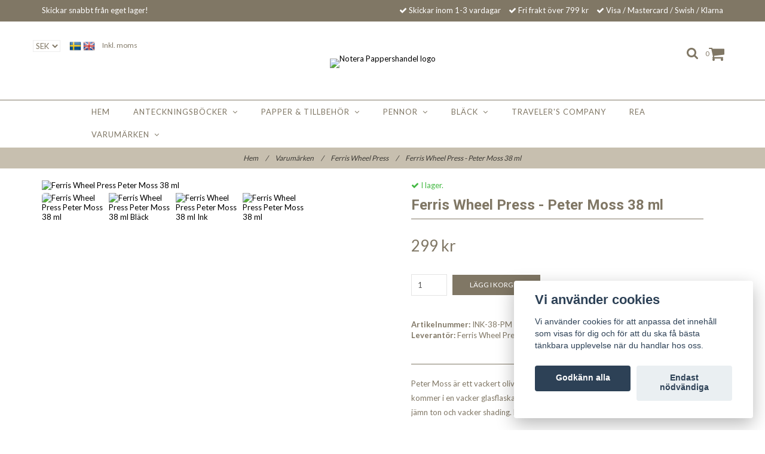

--- FILE ---
content_type: text/html; charset=utf-8
request_url: https://noterapapper.se/varumarken/ferris-wheel-press/ferris-wheel-press-peter-moss-38-ml
body_size: 16774
content:
<!DOCTYPE html>
<html lang="sv">
<head>
<link rel="alternate" href="https://noterapapper.se/varumarken/ferris-wheel-press/ferris-wheel-press-peter-moss-38-ml" hreflang="sv" />
<link rel="alternate" href="https://noterapapper.se/en/varumarken/ferris-wheel-press/ferris-wheel-press-peter-moss-38-ml" hreflang="en" />
<meta property="ix:host" content="cdn.quickbutik.com/images"><meta http-equiv="Content-Type" content="text/html; charset=utf-8">
<title>Ferris Wheel Press - Peter Moss 38 ml - Notera Pappershandel</title>
<meta name="author" content="Quickbutik">
<meta name="description" content="Peter Moss är ett vackert olivgrönt bläck från Ferris Wheel Press. Dessa bläck kommer i en vacker glasflaska med mässingskork. Bläcket har djupa och rika färger">
<link rel="icon" type="image/png" href="https://cdn.quickbutik.com/images/52251G/templates/charme/assets/favicon.png?s=22174&auto=format">
<link rel="canonical" href="https://noterapapper.se/varumarken/ferris-wheel-press/ferris-wheel-press-peter-moss-38-ml">
<meta property="og:description" content="">
<meta property="og:title" content="Ferris Wheel Press - Peter Moss 38 ml - Notera Pappershandel">
<meta property="og:url" content="https://noterapapper.se/varumarken/ferris-wheel-press/ferris-wheel-press-peter-moss-38-ml">
<meta property="og:site_name" content="Notera Pappershandel">
<meta property="og:type" content="website">
<meta property="og:image" content="https://cdn.quickbutik.com/images/52251G/products/63f735058fa99.jpeg">
<meta property="twitter:card" content="summary">
<meta property="twitter:title" content="Notera Pappershandel">
<meta property="twitter:description" content="Peter Moss är ett vackert olivgrönt bläck från Ferris Wheel Press. Dessa bläck kommer i en vacker glasflaska med mässingskork. Bläcket har djupa och rika färger">
<meta property="twitter:image" content="https://cdn.quickbutik.com/images/52251G/products/63f735058fa99.jpeg">
<meta name="viewport" content="width=device-width, initial-scale=1, maximum-scale=1">
<link href="//maxcdn.bootstrapcdn.com/font-awesome/4.6.3/css/font-awesome.min.css" rel="stylesheet" type="text/css">
<link href="//fonts.googleapis.com/css?family=Lato:400,700%7CRoboto:400,700" rel="stylesheet" type="text/css"  media="all" /><link href="https://storage.quickbutik.com/stores/52251G/templates/charme/css/assets.css?22174" rel="stylesheet">
<link href="https://storage.quickbutik.com/stores/52251G/templates/charme/css/styles.css?22174" rel="stylesheet">
<style>.wow{visibility:hidden}</style>
	<meta name="google-site-verification" content="55sZw6y_XE-TDbZxUMjkI6rbbG-BrAkF_AKAAw8ciwI" />

<!-- TrustBox script -->
<script type="text/javascript" src="//widget.trustpilot.com/bootstrap/v5/tp.widget.bootstrap.min.js" async></script>
<!-- End TrustBox script -->
<script type="text/javascript" defer>document.addEventListener('DOMContentLoaded', () => {
    document.body.setAttribute('data-qb-page', 'product');
});</script><script src="/assets/shopassets/cookieconsent/cookieconsent.js?v=230"></script>
<style>
    html.force--consent,
    html.force--consent body{
        height: auto!important;
        width: 100vw!important;
    }
</style>

    <script type="text/javascript">
    var qb_cookieconsent = initCookieConsent();
    var qb_cookieconsent_blocks = [{"title":"Vi anv\u00e4nder cookies","description":"Vi anv\u00e4nder cookies f\u00f6r att anpassa det inneh\u00e5ll som visas f\u00f6r dig och f\u00f6r att du ska f\u00e5 b\u00e4sta t\u00e4nkbara upplevelse n\u00e4r du handlar hos oss."},{"title":"N\u00f6dv\u00e4ndiga cookies *","description":"Dessa cookies \u00e4r n\u00f6dv\u00e4ndiga f\u00f6r att butiken ska fungera korrekt och g\u00e5r inte att st\u00e4nga av utan att beh\u00f6va l\u00e4mna denna webbplats. De anv\u00e4nds f\u00f6r att funktionalitet som t.ex. varukorg, skapa ett konto och annat ska fungera korrekt.","toggle":{"value":"basic","enabled":true,"readonly":true}},{"title":"Statistik och prestanda","description":"Dessa cookies g\u00f6r att vi kan r\u00e4kna bes\u00f6k och trafik och d\u00e4rmed ta reda p\u00e5 saker som vilka sidor som \u00e4r mest popul\u00e4ra och hur bes\u00f6karna r\u00f6r sig p\u00e5 v\u00e5r webbplats. All information som samlas in genom dessa cookies \u00e4r sammanst\u00e4lld, vilket inneb\u00e4r att den \u00e4r anonym. Om du inte till\u00e5ter dessa cookies kan vi inte ge dig en lika skr\u00e4ddarsydd upplevelse.","toggle":{"value":"analytics","enabled":false,"readonly":false},"cookie_table":[{"col1":"_ga","col2":"google.com","col3":"2 years","col4":"Google Analytics"},{"col1":"_gat","col2":"google.com","col3":"1 minute","col4":"Google Analytics"},{"col1":"_gid","col2":"google.com","col3":"1 day","col4":"Google Analytics"}]},{"title":"Marknadsf\u00f6ring","description":"Dessa cookies st\u00e4lls in via v\u00e5r webbplats av v\u00e5ra annonseringspartner f\u00f6r att skapa en profil f\u00f6r dina intressen och visa relevanta annonser p\u00e5 andra webbplatser. De lagrar inte direkt personlig information men kan identifiera din webbl\u00e4sare och internetenhet. Om du inte till\u00e5ter dessa cookies kommer du att uppleva mindre riktad reklam.","toggle":{"value":"marketing","enabled":false,"readonly":false}}];
</script>
    <!-- Google Analytics 4 -->
    <script async src="https://www.googletagmanager.com/gtag/js?id=G-3S0JD80FDC"></script>
    <script>
        window.dataLayer = window.dataLayer || [];
        function gtag(){dataLayer.push(arguments);}

        gtag('consent', 'default', {
            'analytics_storage': 'denied',
            'ad_storage': 'denied',
            'ad_user_data': 'denied',
            'ad_personalization': 'denied',
            'wait_for_update': 500,
        });

        const getConsentForCategory = (category) => (typeof qb_cookieconsent == 'undefined' || qb_cookieconsent.allowedCategory(category)) ? 'granted' : 'denied';

        if (typeof qb_cookieconsent == 'undefined' || qb_cookieconsent.allowedCategory('analytics') || qb_cookieconsent.allowedCategory('marketing')) {
            const analyticsConsent = getConsentForCategory('analytics');
            const marketingConsent = getConsentForCategory('marketing');

            gtag('consent', 'update', {
                'analytics_storage': analyticsConsent,
                'ad_storage': marketingConsent,
                'ad_user_data': marketingConsent,
                'ad_personalization': marketingConsent,
            });
        }

        // Handle consent updates for GA4
        document.addEventListener('QB_CookieConsentAccepted', function(event) {
            const cookie = qbGetEvent(event).cookie;
            const getConsentLevel = (level) => (cookie && cookie.level && cookie.level.includes(level)) ? 'granted' : 'denied';

            gtag('consent', 'update', {
                'analytics_storage': getConsentLevel('analytics'),
                'ad_storage': getConsentLevel('marketing'),
                'ad_user_data': getConsentLevel('marketing'),
                'ad_personalization': getConsentLevel('marketing'),
            });
        });

        gtag('js', new Date());
        gtag('config', 'G-3S0JD80FDC', { 'allow_enhanced_conversions' : true } );
gtag('event', 'view_item', JSON.parse('{"currency":"SEK","value":"299","items":[{"item_name":"Ferris Wheel Press - Peter Moss 38 ml","item_id":"148","price":"299","item_category":"Ferris Wheel Press","item_variant":"","quantity":"1","description":"<p>Peter Moss &auml;r ett vackert olivgr&ouml;nt bl&auml;ck fr&aring;n Ferris Wheel Press. Dessa bl&auml;ck kommer i en vacker glasflaska med m&auml;ssingskork. Bl&auml;cket har djupa och rika f&auml;rger, j&auml;mn ton och vacker shading. Fungerar fint att b&aring;de skriva och m&aring;la med.<\/p><p><strong>Bas:<\/strong> Gr&ouml;n<br><strong>Sheen:<\/strong> L&aring;g<br><strong>Shimmer:<\/strong> Nej<br><strong>Shading:<\/strong> H&ouml;g<br><strong>M&auml;ngd:<\/strong> 38 ml<\/p>","image_url":"https%3A%2F%2Fcdn.quickbutik.com%2Fimages%2F52251G%2Fproducts%2F63f735058fa99.jpeg"}]}'));

        const gaClientIdPromise = new Promise(resolve => {
            gtag('get', 'G-3S0JD80FDC', 'client_id', resolve);
        });
        const gaSessionIdPromise = new Promise(resolve => {
            gtag('get', 'G-3S0JD80FDC', 'session_id', resolve);
        });

        Promise.all([gaClientIdPromise, gaSessionIdPromise]).then(([gaClientId, gaSessionId]) => {
            var checkoutButton = document.querySelector("a[href='/cart/index']");
            if (checkoutButton) {
                checkoutButton.onclick = function() {
                    var query = new URLSearchParams({
                        ...(typeof qb_cookieconsent == 'undefined' || qb_cookieconsent.allowedCategory('analytics') ? {
                            gaClientId,
                            gaSessionId,
                        } : {}),
                        consentCategories: [
                            ...(typeof qb_cookieconsent == 'undefined' || qb_cookieconsent.allowedCategory('analytics')) ? ['analytics'] : [],
                            ...(typeof qb_cookieconsent == 'undefined' || qb_cookieconsent.allowedCategory('marketing')) ? ['marketing'] : [],
                        ],
                    });
                    this.setAttribute("href", "/cart/index?" + query.toString());
                };
            }
        });
    </script>
    <!-- End Google Analytics 4 --></head>
<body>

<div class="nav-container" id="ncm">
	<nav class="top-bar overlay-bar">
        <div class="top-panel ">
            <div class="container">
              <div class="row">
                 <div class="col-md-6 col-sm-4 col-xs-12 top_cta">
                    <span class="">
                         Skickar snabbt från eget lager!
                    </span>
                 </div>
                 <div class="col-md-6 col-sm-8 col-xs-12 top_cta top_right_content"> 
                    <div class="text-sm-center">
        					<span class=""><i class='fa fax fa-check'></i> Skickar inom 1-3 vardagar</span>
        				
        					<span class=""><i class='fa fax fa-check'></i> Fri frakt över 799 kr</span>
        				
        					<span class="d-block"><i class='fa fax fa-check'></i> Visa / Mastercard / Swish / Klarna</span>
                    </div>
                 </div>
              </div>
           </div>
       </div>
		<div class="sticky-mobile">
<div class="container">
		<div class="nav-menu">
			<div class="row">
				<div class="col-sm-12 col-md-12">
				    <div class="row mobile-top-bar">
				        <div class="col-xs-12 burger-wrapper">
        				    <div class="visible-xs visible-sm mobile-toggle">
                		        <a class="c-hamburger c-hamburger--htx" href="#mobile-menu"><span>toggle</span></a>
                		    </div>
                		    <div class="visible-xs visible-sm mobile-logo">
                		        <div class="logo logo-light ">
                        		    <a href="https://noterapapper.se" title="Notera Pappershandel">
                        		         
                        		        <img alt="Notera Pappershandel" src="https://cdn.quickbutik.com/images/52251G/templates/charme/assets/logo.png?s=22174&auto=format">
                    			    </a>
                			    </div>
                		    </div>
        			        <div class="pull-right top-right-section">
        			            <div class="top-search">
        					        <div class="dropdown dropdown-search">
                                        <a href="#" class="dropdown-toggle dropdown-toggle-search" data-toggle="dropdown"><i class="fa fa-search"></i></a>
                                        <ul class="dropdown-menu" role="menu">
                                            <li>
                                                <form id="search-form" action="/shop/search" method="get">
                        							<input class="form-control search_text" name="s" type="text" size="25" placeholder="Sök" value="">
                        							<button class="search_submit" type="submit">
                        								<i class="fa fa-search"></i>
                        							</button>
                        							<div class="clear"></div>
                        						</form>
                                            </li>
                                        </ul>
                                    </div>
                                </div>
                                <div class="top-bar-cart">
            		                <div class="top-bar-cart-icon">
            		                    <div class="hidden-xs hidden-sm top-bar-cart-total">0</div>
            		                        <div class="nav navbar-nav navbar-right">
            		                            <div class="dropdown cartMenu">
            		                    
            		                                <a href="#" class="dropdown-toggle cart" data-toggle="dropdown"><i class="fa fa-shopping-cart"></i></a>
            		                    
            		                                <ul class="dropdown-menu cart-content" role="menu">
            		                                <li class="visible-xs">
            		                                    <div class="pull-right cart-close">
            		                                        <a href="#" class="dropdown-toggle cart" data-toggle="dropdown"><i class="fa fa-times"></i></a>
            		                                    </div>
            		                                </li>
            		                                <li class="qs-cart-empty" >
            		                                    <p style="padding: 28px;font-weight: 600;margin:0;">Din varukorg är tom, men det behöver den inte vara... :)</p>
            		                                </li>
            		                                <li class="qs-cart-update" style="display:none;" >
            		                                    <div class="visible-xs" id="CARTHEADER">Din varukorg</div>
            		                                    <table id="CARTITEMS" class="table table-condensed ">
            		                                        <thead>
            		                                            <tr>
            		                                                <td style="width: 220px;">Produkt</td>
            		                                                <td style="width: 127px" class="td-qty">Antal</td>
            		                                                <td style="width: 115px" class="hidden-xs">Pris</td>
            		                                            </tr>
            		                                        </thead>
            		                                        <tbody>
            		                                        </tbody>
            		                                        <tfoot>
            		                                            <tr>
            		                                                <td colspan="1"></td>
            		                                                <td class="cartTotal">0,00 SEK</td>
            		                                                <td colspan="1" class="text-right">
            		                                                    <a href="/cart/index" class="btn btn-primary-custom btn-lg checkout">Till kassan</a>
            		                                                </td>
            		                                            </tr>
            		                                        </tfoot>
            		                                    </table>
            		                                    
            		                                    <div class="visible-xs cart-close"><a href="#" class="dropdown-toggle cart cart-continue btn" data-toggle="dropdown">Fortsätt att handla</a></div>
            		                                    
            		                                    </li>
            		                                </ul>
            		                            </div>
            		                        </div>            		                </div>
        		                </div>
        			        </div>
				        </div>
				        <div class="col-xs-12 top-elements-wrapper  cconverter-active languages-active languages-active taxtoggle-active">
                            <div class="top-elements">
        					    <div class="pull-left">
                				    <form method="get" action="https://noterapapper.se/varumarken/ferris-wheel-press/ferris-wheel-press-peter-moss-38-ml">
                    				    <select class="currencyPicker" name='currency' onchange='if(this.value != 0) { this.form.submit(); }'>
                        			            <option value='EUR' >EUR</option>
                        			            <option value='SEK' selected>SEK</option>
                    				    </select>
                				    </form>
                                </div>
            					<div class="languages pull-left">
            					    <div class="language">
            					        <a href="https://noterapapper.se/varumarken/ferris-wheel-press/ferris-wheel-press-peter-moss-38-ml">
            					            <img alt="sv" src="/assets/shopassets/flags/24/sv.png">
            					        </a>
            					    </div>
            					    <div class="language">
            					        <a href="https://noterapapper.se/en/varumarken/ferris-wheel-press/ferris-wheel-press-peter-moss-38-ml">
            					            <img alt="en" src="/assets/shopassets/flags/24/en.png">
            					        </a>
            					    </div>
            					</div>
            					<div class="taxtoggler pull-left">
                        			        <a class="taxlink" title="Priser är inkl. moms. Klicka för att växla om till exkl. moms." href="?tax-reverse">
                        			        Inkl. moms
                        			        </a>
            					</div>
            					<div class="clearfix"></div>
        					</div>
				        </div>
				    </div> 
				</div>
		    </div>
		</div>
		</div>
		</div>
		<div class="nav-menu hidden-xs hidden-sm">
		    <div>
				<div class="hidden-xs hidden-sm">
				    <div class="top-logo ">
    				    <a class="logo-link " href="https://noterapapper.se" title="Notera Pappershandel">
        				    
        					<img class="logo logo-light" alt="Notera Pappershandel logo" src="https://cdn.quickbutik.com/images/52251G/templates/charme/assets/logo.png?s=22174&auto=format">
    					</a>
				    </div>
				    <div class="menu-center">
				        <ul class="menu">
    					        <li class="has-dropdown ">
    					            <a href="/" title="Hem">Hem</a>
        						</li>
    					        <li class="has-dropdown">
    					            <a href="/anteckningsbocker">Anteckningsböcker &nbsp;<i class="fa fa-angle-down"></i></a>
        							<div class="subnav">
        							<div class="borderline"></div>
        							<ul>
        							        <li class=""><a href="/anteckningsbocker/rutade">Rutade</a></li>
        							        <li class=""><a href="/anteckningsbocker/dotted-prickade">Dotted / Prickade</a></li>
        							        <li class=""><a href="/anteckningsbocker/linjerade">Linjerade</a></li>
        							        <li class=""><a href="/anteckningsbocker/blanka">Blanka</a></li>
        							        <li class=""><a href="/anteckningsbocker/monstrad-inlaga">Mönstrad inlaga</a></li>
        							        <li class=""><a href="/anteckningsbocker/sticker-release-paper">Sticker release-papper</a></li>
        							        <li class=""><a href="/anteckningsbocker/anteckningsblock">Anteckningsblock</a></li>
        							        <li class=""><a href="/anteckningsbocker/fodral">Fodral</a></li>
        							        <li class=""><a href="/anteckningsbocker/kalendrar">Kalendrar</a></li>
        						    </ul>
        							</div>
        						</li>
    					        <li class="has-dropdown">
    					            <a href="/pappersvaror">Papper &amp; Tillbehör &nbsp;<i class="fa fa-angle-down"></i></a>
        							<div class="subnav">
        							<div class="borderline"></div>
        							<ul>
        							        <li class=""><a href="/pappersvaror/washitape">Washi tape</a></li>
        							        <li class=""><a href="/pappersvaror/stickers">Stickers</a></li>
        							        <li class=""><a href="/pappersvaror/pet-tape">PET tape</a></li>
        							        <li class=""><a href="/pappersvaror/stickersbocker">Stickersböcker</a></li>
        							        <li class=""><a href="/pappersvaror/brevpapper">Brevpapper</a></li>
        							        <li class=""><a href="/pappersvaror/indexflikar">Indexflikar &amp; Bokmärken</a></li>
        							        <li class=""><a href="/pappersvaror/klammor-clips">Klämmor &amp; Gem</a></li>
        							        <li class=""><a href="/pappersvaror/linjaler">Linjaler</a></li>
        							        <li class=""><a href="/pappersvaror/stenciler">Stenciler</a></li>
        							        <li class=""><a href="/pappersvaror/kort">Kort / Illustrationer</a></li>
        							        <li class=""><a href="/pappersvaror/var">Vår</a></li>
        							        <li class=""><a href="/pappersvaror/sommar">Sommar</a></li>
        							        <li class=""><a href="/pappersvaror/halloween">Höst &amp; Halloween</a></li>
        							        <li class=""><a href="/pappersvaror/jul">Jul &amp; Vinter</a></li>
        						    </ul>
        							</div>
        						</li>
    					        <li class="has-dropdown">
    					            <a href="/produkter/pennor">Pennor &nbsp;<i class="fa fa-angle-down"></i></a>
        							<div class="subnav">
        							<div class="borderline"></div>
        							<ul>
        							        <li class=""><a href="/produkter/pennor/reservoarpennor">Reservoarpennor</a></li>
        							        <li class=""><a href="/produkter/pennor/gelpennor">Gelpennor / Rollerball</a></li>
        							        <li class=""><a href="/produkter/pennor/glaspennor-dip-pens">Glaspennor / Dip pens</a></li>
        							        <li class=""><a href="/produkter/pennor/overstrykningspennor">Överstrykningspennor</a></li>
        							        <li class=""><a href="/produkter/pennor/fiberspetspennor-penselpennor">Fiberspetspennor / Penselpennor</a></li>
        							        <li class=""><a href="/produkter/pennor/penntillbehor">Penntillbehör</a></li>
        						    </ul>
        							</div>
        						</li>
    					        <li class="has-dropdown">
    					            <a href="/black">Bläck &nbsp;<i class="fa fa-angle-down"></i></a>
        							<div class="subnav">
        							<div class="borderline"></div>
        							<ul>
        							        <li class=""><a href="/black/black-pa-flaska">Bläck på flaska</a></li>
        							        <li class=""><a href="/black/dokumentakta">Dokumentäkta / Vattenresistent</a></li>
        							        <li class=""><a href="/black/kalligrafiblack">Kalligrafibläck</a></li>
        							        <li class=""><a href="/black/blackpatroner">Bläckpatroner</a></li>
        							        <li class=""><a href="/black/blacktillbehor">Bläcktillbehör</a></li>
        						    </ul>
        							</div>
        						</li>
    					        <li class="has-dropdown ">
    					            <a href="/varumarken/travelers-company" title="Traveler&#039;s Company">Traveler&#039;s Company</a>
        						</li>
    					        <li class="has-dropdown ">
    					            <a href="/rea" title="REA">REA</a>
        						</li>
    					        <li class="has-dropdown">
    					            <a href="/varumarken">Varumärken &nbsp;<i class="fa fa-angle-down"></i></a>
        							<div class="subnav">
        							<div class="borderline"></div>
        							<ul>
        							        <li class=""><a href="/varumarken/agood-company">agood company</a></li>
        							        <li class=""><a href="/varumarken/aura-notebook">Aura notebook</a></li>
        							        <li class=""><a href="/varumarken/azonx">Azonx</a></li>
        							        <li class=""><a href="/varumarken/benu">Benu</a></li>
        							        <li class=""><a href="/varumarken/chapteries">Chapteries</a></li>
        							        <li class=""><a href="/varumarken/clairefontaine">Clairefontaine</a></li>
        							        <li class=""><a href="/varumarken/de-atramentis">De Atramentis</a></li>
        							        <li class=""><a href="/varumarken/draeger-paris">Draeger Paris</a></li>
        							        <li class=""><a href="/varumarken/esther-bennink">Esther Bennink</a></li>
        							        <li class=""><a href="/varumarken/ferris-wheel-press">Ferris Wheel Press</a></li>
        							        <li class=""><a href="/varumarken/kaweco">Kaweco</a></li>
        							        <li class=""><a href="/varumarken/kuretake">Kuretake</a></li>
        							        <li class=""><a href="/varumarken/lettoon">Lettoon</a></li>
        							        <li class=""><a href="/varumarken/midori">Midori</a></li>
        							        <li class=""><a href="/varumarken/nikki-dotti">Nikki Dotti</a></li>
        							        <li class=""><a href="/varumarken/notem">Notem</a></li>
        							        <li class=""><a href="/varumarken/nuku">Nuku</a></li>
        							        <li class=""><a href="/varumarken/pennonia">Pennonia</a></li>
        							        <li class=""><a href="/varumarken/penpaling-paula">Penpaling Paula</a></li>
        							        <li class=""><a href="/varumarken/peter-pauper-press">Peter Pauper Press</a></li>
        							        <li class=""><a href="/varumarken/quire-publishing">Quire Publishing</a></li>
        							        <li class=""><a href="/varumarken/rhodia">Rhodia</a></li>
        							        <li class=""><a href="/varumarken/roger-la-borde">Roger la Borde</a></li>
        							        <li class=""><a href="/varumarken/sakae">Sakae</a></li>
        							        <li class=""><a href="/varumarken/sames-journal">Sames Journal</a></li>
        							        <li class=""><a href="/varumarken/shoal">Shoal</a></li>
        							        <li class=""><a href="/varumarken/teranishi">Teranishi</a></li>
        							        <li class=""><a href="/varumarken/tinne-mia">Tinne + Mia</a></li>
        							        <li class=""><a href="/varumarken/travelers-company">Traveler&#039;s Company</a></li>
        							        <li class=""><a href="/varumarken/tsutsumu-company">Tsutsumu Company</a></li>
        							        <li class=""><a href="/varumarken/twsbi">TWSBI</a></li>
        							        <li class=""><a href="/varumarken/uniball">Uni-ball</a></li>
        							        <li class=""><a href="/varumarken/very-wonder">Very Wonder</a></li>
        							        <li class=""><a href="/varumarken/willwa">Willwa</a></li>
        							        <li class=""><a href="/varumarken/world-craft">World Craft</a></li>
        							        <li class=""><a href="/varumarken/yop-tom">Yop &amp; Tom</a></li>
        							        <li class=""><a href="/varumarken/zebra">Zebra</a></li>
        						    </ul>
        							</div>
        						</li>
    					</ul>
				    </div>
				</div>
			</div>
		</div>
			
	</nav>

</div><div class="main-container cconverter-active languages-active languages-active taxtoggle-active">
    <!-- Breadcrumbs --><nav class="breadcrumb" aria-label="breadcrumbs"><a href="/" title="Hem">Hem <div class="separator">/</div>
</a>
    	<a href="/varumarken" title="Varumärken">Varumärken <div class="separator">/</div>
</a>
    	<a href="/varumarken/ferris-wheel-press" title="Ferris Wheel Press">Ferris Wheel Press <div class="separator">/</div>
</a>
    	<a href="/varumarken/ferris-wheel-press/ferris-wheel-press-peter-moss-38-ml" title="Ferris Wheel Press - Peter Moss 38 ml">Ferris Wheel Press - Peter Moss 38 ml </a>
    	</nav><!-- The main content --><div class="container">
    <!-- Product Detail -->
    <div class="product-details">
        <article id="product" itemscope itemtype="http://schema.org/Product">
            <div class="row">
                <div class="col-xs-12 col-sm-6 img wow fadeIn">
                    <div class="product-images">
                        <ul id="lightSlider">
                            <li data-thumb="https://cdn.quickbutik.com/images/52251G/products/63f735058fa99.jpeg" class="active qs-product-image1095">
                                <a href="https://cdn.quickbutik.com/images/52251G/products/63f735058fa99.jpeg"
                                    title="Ferris Wheel Press Peter Moss 38 ml">
                                    <img itemprop="image" src="https://cdn.quickbutik.com/images/52251G/products/63f735058fa99.jpeg?auto=format"
                                        alt="Ferris Wheel Press Peter Moss 38 ml">
                                </a>
                            </li>
                            <li data-thumb="https://cdn.quickbutik.com/images/52251G/products/63f735059389b.jpeg" class="active qs-product-image1096">
                                <a href="https://cdn.quickbutik.com/images/52251G/products/63f735059389b.jpeg"
                                    title="Ferris Wheel Press Peter Moss 38 ml Bläck">
                                    <img itemprop="image" src="https://cdn.quickbutik.com/images/52251G/products/63f735059389b.jpeg?auto=format"
                                        alt="Ferris Wheel Press Peter Moss 38 ml Bläck">
                                </a>
                            </li>
                            <li data-thumb="https://cdn.quickbutik.com/images/52251G/products/63f735059797c.jpeg" class="active qs-product-image1097">
                                <a href="https://cdn.quickbutik.com/images/52251G/products/63f735059797c.jpeg"
                                    title="Ferris Wheel Press Peter Moss 38 ml Ink">
                                    <img itemprop="image" src="https://cdn.quickbutik.com/images/52251G/products/63f735059797c.jpeg?auto=format"
                                        alt="Ferris Wheel Press Peter Moss 38 ml Ink">
                                </a>
                            </li>
                            <li data-thumb="https://cdn.quickbutik.com/images/52251G/products/63f735059607a.jpeg" class="active qs-product-image1098">
                                <a href="https://cdn.quickbutik.com/images/52251G/products/63f735059607a.jpeg"
                                    title="Ferris Wheel Press Peter Moss 38 ml">
                                    <img itemprop="image" src="https://cdn.quickbutik.com/images/52251G/products/63f735059607a.jpeg?auto=format"
                                        alt="Ferris Wheel Press Peter Moss 38 ml">
                                </a>
                            </li>
                        </ul>
                        <br />
                    </div>
                </div>
                <div class="col-xs-12 col-sm-6">
                    <div class="section_product_info">

                        <div class="product-stock-box">
                            <div data-in-stock-text="I lager."
                                data-out-of-stock-text="Ej i lager."
                                data-combination-not-exist-text="Varianten finns ej."
                                class="product-current-stock-status instock"><i class="fa fa-check"></i>
                                I lager.</div>


                        </div>

                        <h1 itemprop="name">Ferris Wheel Press - Peter Moss 38 ml</h1>

                        <div class="marginbottom20"></div>


                        <div itemprop="offers" itemscope itemtype="http://schema.org/Offer">
                            <div class="amount qs-product-price">299 kr</div>
                            <meta itemprop="price" content="299">
                            <meta itemprop="itemCondition" content="http://schema.org/NewCondition">
                            <meta itemprop="priceCurrency" content="SEK">
                            <link itemprop="availability"
                                href="http://schema.org/InStock">
                            <meta itemprop="url" content="https://noterapapper.se/varumarken/ferris-wheel-press/ferris-wheel-press-peter-moss-38-ml">
                        </div>

                        <meta itemprop="sku" content="INK-38-PM">
                        <meta itemprop="mpn" content="INK-38-PM">
                        <meta itemprop="brand" content="Ferris Wheel Press">

                        <div>

                            <form class="qs-cart form" method="post">
                                <input type="hidden" class="qs-cart-pid" value="148">
                                <input type="hidden" class="qs-cart-price" value="299">


                                <div class="row">
                                    <div class="form-group col-xs-12 addCart">
                                        <input name="qs-cart-qty"
                                            type="number"
                                            min="1" max="100"
                                            class="qs-cart-qty form-control span4" value="1" />
                                        <button name="checkout"
                                            data-unavailable-txt="Tyvärr slut i lager"
                                            class="btn btn-primary-custom qs-cart-submit btn-lg qty-cart-submit"
                                            type="submit">Lägg i korgen</button>
                                    </div>
                                </div>
                            </form>

                            <div class="product-info-box product-sku-box">
                                <strong>Artikelnummer:</strong> <span
                                    class="product-current-sku">INK-38-PM</span>
                            </div>
                            <div
                                class="product-info-box product-supplier-box"
                                style="">
                                <strong>Leverantör:</strong> <span
                                    class="product-current-supplier">Ferris Wheel Press</span>
                            </div>

                            <div class="product_description product-description-wrapper" itemprop="description">
                                <p>Peter Moss är ett vackert olivgrönt bläck från Ferris Wheel Press. Dessa bläck kommer i en vacker glasflaska med mässingskork. Bläcket har djupa och rika färger, jämn ton och vacker shading. Fungerar fint att både skriva och måla med.</p><p><strong>Bas:</strong> Grön<br><strong>Sheen:</strong> Låg<br><strong>Shimmer:</strong> Nej<br><strong>Shading:</strong> Hög<br><strong>Mängd:</strong> 38 ml</p>
                            </div>

                            <div id="share"></div>
                        </div>
                    </div>
                </div> <!-- /col-sm-6 -->
            </div>
        </article>
    </div>
    <div class="clearfix"></div>
    <div class="section-title-holder">
        <h3 class="section-title related-products">Relaterade produkter</h3>
    </div>

    <div class="row">
        
        
        
        
        
        

        
        
        


        <div class="col-md-4 col-xs-6 product wow fadeIn"
            data-pid="345">
            <div class="widget-area-browse">
                <div class="container-item">
                    <div class="item">
                        <div class="product-images">
                            <div
                                class="post-header  image_autoheight height350">
                                <img alt="Ferris Wheel Press - Sparkling Champagne 38 ml"
                                    src="https://cdn.quickbutik.com/images/52251G/products/64be5e76f0943.jpeg?w=500&h=500&fit=crop&auto=format">
                            </div>
                        </div>

                        <div class="item-overlay">
                            <a title="Ferris Wheel Press - Sparkling Champagne 38 ml" href="/varumarken/ferris-wheel-press/ferris-wheel-press-sparkling-champagne-38-ml"></a>
                        </div>
                    </div><!-- item-->
                </div><!-- container-item -->

                <div class="widget-info">
                    <div class="widget-text">
                        <a title="Ferris Wheel Press - Sparkling Champagne 38 ml" href="/varumarken/ferris-wheel-press/ferris-wheel-press-sparkling-champagne-38-ml">Ferris Wheel Press - Sparkling Champagne 38 ml</a>
                    </div>
                    <div class="amount">
                        Slutsåld
                    </div>
                </div>
            </div><!-- /End widget-area -->
        </div>
        <div class="col-md-4 col-xs-6 product wow fadeIn"
            data-pid="490">
            <div class="widget-area-browse">
                <div class="container-item">
                    <div class="item">
                        <div class="product-images">
                            <div
                                class="post-header  image_autoheight height350">
                                <img alt="Ferris Wheel Press - The Sad Charade 38 ml"
                                    src="https://cdn.quickbutik.com/images/52251G/products/65cdedc41627d.jpeg?w=500&h=500&fit=crop&auto=format">
                            </div>
                        </div>

                        <div class="item-overlay">
                            <a title="Ferris Wheel Press - The Sad Charade 38 ml" href="/varumarken/ferris-wheel-press/ferris-wheel-press-the-sad-charade-38-ml"></a>
                        </div>
                    </div><!-- item-->
                </div><!-- container-item -->

                <div class="widget-info">
                    <div class="widget-text">
                        <a title="Ferris Wheel Press - The Sad Charade 38 ml" href="/varumarken/ferris-wheel-press/ferris-wheel-press-the-sad-charade-38-ml">Ferris Wheel Press - The Sad Charade 38 ml</a>
                    </div>
                    <div class="amount">
                        299 kr 
                    </div>
                </div>
            </div><!-- /End widget-area -->
        </div>
        <div class="col-md-4 col-xs-6 product wow fadeIn"
            data-pid="788">
            <div class="widget-area-browse">
                <div class="container-item">
                    <div class="item">
                        <div class="product-images">
                            <div
                                class="post-header  image_autoheight height350">
                                <img alt="Ferris Wheel Press Calligraphy Ink - Divine Violet 28 ml"
                                    src="https://cdn.quickbutik.com/images/52251G/products/6740479d9e772.jpeg?w=500&h=500&fit=crop&auto=format">
                            </div>
                        </div>

                        <div class="item-overlay">
                            <a title="Ferris Wheel Press Calligraphy Ink - Divine Violet 28 ml" href="/black/ferris-wheel-press-calligraphy-ink-divine-violet-28-ml"></a>
                        </div>
                    </div><!-- item-->
                </div><!-- container-item -->

                <div class="widget-info">
                    <div class="widget-text">
                        <a title="Ferris Wheel Press Calligraphy Ink - Divine Violet 28 ml" href="/black/ferris-wheel-press-calligraphy-ink-divine-violet-28-ml">Ferris Wheel Press Calligraphy Ink - Divine Violet 28 ml</a>
                    </div>
                    <div class="amount">
                        Slutsåld
                    </div>
                </div>
            </div><!-- /End widget-area -->
        </div>
        <div class="col-md-4 col-xs-6 product wow fadeIn"
            data-pid="854">
            <div class="widget-area-browse">
                <div class="container-item">
                    <div class="item">
                        <div class="product-images">
                            <div
                                class="post-header  image_autoheight height350">
                                <img alt="Ferris Wheel Press - Valiant Blue 20 ml"
                                    src="https://cdn.quickbutik.com/images/52251G/products/67b43b1021337.jpeg?w=500&h=500&fit=crop&auto=format">
                            </div>
                        </div>

                        <div class="item-overlay">
                            <a title="Ferris Wheel Press - Valiant Blue 20 ml" href="/varumarken/ferris-wheel-press/ferris-wheel-press-valiant-blue-20-ml"></a>
                        </div>
                    </div><!-- item-->
                </div><!-- container-item -->

                <div class="widget-info">
                    <div class="widget-text">
                        <a title="Ferris Wheel Press - Valiant Blue 20 ml" href="/varumarken/ferris-wheel-press/ferris-wheel-press-valiant-blue-20-ml">Ferris Wheel Press - Valiant Blue 20 ml</a>
                    </div>
                    <div class="amount">
                        279 kr 
                    </div>
                </div>
            </div><!-- /End widget-area -->
        </div>
        <div class="col-md-4 col-xs-6 product wow fadeIn"
            data-pid="865">
            <div class="widget-area-browse">
                <div class="container-item">
                    <div class="item">
                        <div class="product-images">
                            <div
                                class="post-header  image_autoheight height350">
                                <img alt="Ferris Wheel Press Calligraphy Ink - Courtly Clover 28 ml"
                                    src="https://cdn.quickbutik.com/images/52251G/products/67b44bec6ba11.jpeg?w=500&h=500&fit=crop&auto=format">
                            </div>
                        </div>

                        <div class="item-overlay">
                            <a title="Ferris Wheel Press Calligraphy Ink - Courtly Clover 28 ml" href="/black/ferris-wheel-press-calligraphy-ink-courtley-clover-28-ml"></a>
                        </div>
                    </div><!-- item-->
                </div><!-- container-item -->

                <div class="widget-info">
                    <div class="widget-text">
                        <a title="Ferris Wheel Press Calligraphy Ink - Courtly Clover 28 ml" href="/black/ferris-wheel-press-calligraphy-ink-courtley-clover-28-ml">Ferris Wheel Press Calligraphy Ink - Courtly Clover 28 ml</a>
                    </div>
                    <div class="amount">
                        279 kr 
                    </div>
                </div>
            </div><!-- /End widget-area -->
        </div>
        <div class="col-md-4 col-xs-6 product wow fadeIn"
            data-pid="867">
            <div class="widget-area-browse">
                <div class="container-item">
                    <div class="item">
                        <div class="product-images">
                            <div
                                class="post-header  image_autoheight height350">
                                <img alt="Ferris Wheel Press Calligraphy Ink - Copper Carnival 28 ml"
                                    src="https://cdn.quickbutik.com/images/52251G/products/67b4520e526d8.jpeg?w=500&h=500&fit=crop&auto=format">
                            </div>
                        </div>

                        <div class="item-overlay">
                            <a title="Ferris Wheel Press Calligraphy Ink - Copper Carnival 28 ml" href="/black/ferris-wheel-press-calligraphy-ink-copper-carnival-28-ml"></a>
                        </div>
                    </div><!-- item-->
                </div><!-- container-item -->

                <div class="widget-info">
                    <div class="widget-text">
                        <a title="Ferris Wheel Press Calligraphy Ink - Copper Carnival 28 ml" href="/black/ferris-wheel-press-calligraphy-ink-copper-carnival-28-ml">Ferris Wheel Press Calligraphy Ink - Copper Carnival 28 ml</a>
                    </div>
                    <div class="amount">
                        Slutsåld
                    </div>
                </div>
            </div><!-- /End widget-area -->
        </div>
    </div>
</div><footer>
    <div class="container">
   <div class="section_footer">
         <div class="row">
                    <div class=" col-md-4 col-xs-12">
                       <h4>Kundtjänst</h4>
                        <div class="footer-menu">
                		    <ul>
                                <li>
                                    <a href="/sidor/terms-and-conditions">Köpvillkor</a>
                            	</li>
                                <li>
                                    <a href="/contact">Kontakt</a>
                            	</li>
                                <li>
                                    <a href="/sidor/om-oss">Om oss</a>
                            	</li>
                                <li>
                                    <a href="/sidor/faq">Vanliga frågor</a>
                            	</li>
                            </ul>
                        </div>
                    </div>
                    <div class=" col-md-4 col-xs-12">
                       <h4>Kontakt</h4>
                       <div class="main-text">
                            <a href="/cdn-cgi/l/email-protection" class="__cf_email__" data-cfemail="2c45424a436c424358495e4d5c4d5c5c495e025f49">[email&#160;protected]</a>
                       </div>
                    </div>
                    <div class=" col-md-4 col-xs-12">
                       <div class="section_newsletter">
                          <h4>Anmäl dig till vårt nyhetsbrev</h4>
                          <form id="newsletter_form" action="/shop/newsletter" data-txt-error="Vänligen ange din e-postadress." data-txt-success="Du har nu anmält dig till vårt nyhetsbrev!" method="post" target="_blank">
                              <div class="form-group form-group-default">
                              <div class="input-group">
                                 <input type="email" class="form-control" name="email" placeholder="Ange e-postadress" required="">
                                 <span class="input-group-btn">
                                    <button type="submit" class="btn btn-default">Prenumerera</button>
                                  </span>
                              </div>
                              </div>
                          </form>
                       </div>
                    </div>
                    <div class=" col-md-12 col-xs-12 text-center">
                       <div class="socials text-center">
                              <a href="https://www.facebook.com/profile.php?id=100090792187024" target="_blank" class="btn btn-facebook social"><i class="fa fa-facebook"></i></a>
                              <a href="https://instagram.com/noterapapper" target="_blank" class="btn btn-instagram social"><i class="fa fa-instagram"></i></a>
                              
                       </div>
                    </div>
                    <div class=" col-md-12 col-xs-12 text-center">
                        <div class="paymentmethods">
                                <img alt="Visa" class="x15" src="/assets/shopassets/paylogos/visa.png">
                                <img alt="MasterCard" src="/assets/shopassets/paylogos/mastercard.png">
                                <img alt="Swish" class="x1" src="/assets/shopassets/paylogos/swish.png"> 
                                <img alt="Klarna" class="x1" src="https://cdn.klarna.com/1.0/shared/image/generic/logo/sv_se/basic/logo_black.png?width=75">
                        </div>
                    </div>
         </div>
   </div>
   <div class="row">
        <div class="col-md-12 col-xs-12 text-center">
           <div class="copyright_line">© Copyright Notera Pappershandel</div>

        </div>
    </div>
    </div>
</footer>
</div>

<!-- The mobile menu -->
<div id="mobile-bar-settings" data-lbl-overview="Översikt" data-lbl-search="Sök"></div>

<nav id="mobile-menu" style="visibility:hidden;"><ul>
<li>
        <a href="/">Hem</a>
        </li>
    <li>
        <a href="/anteckningsbocker"><span>Anteckningsböcker</span></a>
        <ul>
<li><a class="show-all" href="/anteckningsbocker" title="Anteckningsböcker">Visa alla i Anteckningsböcker</a></li>
		    <li><a href="/anteckningsbocker/rutade">Rutade</a></li>
		        <li><a href="/anteckningsbocker/dotted-prickade">Dotted / Prickade</a></li>
		        <li><a href="/anteckningsbocker/linjerade">Linjerade</a></li>
		        <li><a href="/anteckningsbocker/blanka">Blanka</a></li>
		        <li><a href="/anteckningsbocker/monstrad-inlaga">Mönstrad inlaga</a></li>
		        <li><a href="/anteckningsbocker/sticker-release-paper">Sticker release-papper</a></li>
		        <li><a href="/anteckningsbocker/anteckningsblock">Anteckningsblock</a></li>
		        <li><a href="/anteckningsbocker/fodral">Fodral</a></li>
		        <li><a href="/anteckningsbocker/kalendrar">Kalendrar</a></li>
		        
</ul>
</li>
    <li>
        <a href="/pappersvaror"><span>Papper &amp; Tillbehör</span></a>
        <ul>
<li><a class="show-all" href="/pappersvaror" title="Papper &amp; Tillbehör">Visa alla i Papper &amp; Tillbehör</a></li>
		    <li><a href="/pappersvaror/washitape">Washi tape</a></li>
		        <li><a href="/pappersvaror/stickers">Stickers</a></li>
		        <li><a href="/pappersvaror/pet-tape">PET tape</a></li>
		        <li><a href="/pappersvaror/stickersbocker">Stickersböcker</a></li>
		        <li><a href="/pappersvaror/brevpapper">Brevpapper</a></li>
		        <li><a href="/pappersvaror/indexflikar">Indexflikar &amp; Bokmärken</a></li>
		        <li><a href="/pappersvaror/klammor-clips">Klämmor &amp; Gem</a></li>
		        <li><a href="/pappersvaror/linjaler">Linjaler</a></li>
		        <li><a href="/pappersvaror/stenciler">Stenciler</a></li>
		        <li><a href="/pappersvaror/kort">Kort / Illustrationer</a></li>
		        <li><a href="/pappersvaror/var">Vår</a></li>
		        <li><a href="/pappersvaror/sommar">Sommar</a></li>
		        <li><a href="/pappersvaror/halloween">Höst &amp; Halloween</a></li>
		        <li><a href="/pappersvaror/jul">Jul &amp; Vinter</a></li>
		        
</ul>
</li>
    <li>
        <a href="/produkter/pennor"><span>Pennor</span></a>
        <ul>
<li><a class="show-all" href="/produkter/pennor" title="Pennor">Visa alla i Pennor</a></li>
		    <li><a href="/produkter/pennor/reservoarpennor">Reservoarpennor</a></li>
		        <li><a href="/produkter/pennor/gelpennor">Gelpennor / Rollerball</a></li>
		        <li><a href="/produkter/pennor/glaspennor-dip-pens">Glaspennor / Dip pens</a></li>
		        <li><a href="/produkter/pennor/overstrykningspennor">Överstrykningspennor</a></li>
		        <li><a href="/produkter/pennor/fiberspetspennor-penselpennor">Fiberspetspennor / Penselpennor</a></li>
		        <li><a href="/produkter/pennor/penntillbehor">Penntillbehör</a></li>
		        
</ul>
</li>
    <li>
        <a href="/black"><span>Bläck</span></a>
        <ul>
<li><a class="show-all" href="/black" title="Bläck">Visa alla i Bläck</a></li>
		    <li><a href="/black/black-pa-flaska">Bläck på flaska</a></li>
		        <li><a href="/black/dokumentakta">Dokumentäkta / Vattenresistent</a></li>
		        <li><a href="/black/kalligrafiblack">Kalligrafibläck</a></li>
		        <li><a href="/black/blackpatroner">Bläckpatroner</a></li>
		        <li><a href="/black/blacktillbehor">Bläcktillbehör</a></li>
		        
</ul>
</li>
    <li>
        <a href="/varumarken/travelers-company">Traveler&#039;s Company</a>
        </li>
    <li>
        <a href="/rea">REA</a>
        </li>
    <li>
        <a href="/varumarken"><span>Varumärken</span></a>
        <ul>
<li><a class="show-all" href="/varumarken" title="Varumärken">Visa alla i Varumärken</a></li>
		    <li><a href="/varumarken/agood-company">agood company</a></li>
		        <li><a href="/varumarken/aura-notebook">Aura notebook</a></li>
		        <li><a href="/varumarken/azonx">Azonx</a></li>
		        <li><a href="/varumarken/benu">Benu</a></li>
		        <li><a href="/varumarken/chapteries">Chapteries</a></li>
		        <li><a href="/varumarken/clairefontaine">Clairefontaine</a></li>
		        <li><a href="/varumarken/de-atramentis">De Atramentis</a></li>
		        <li><a href="/varumarken/draeger-paris">Draeger Paris</a></li>
		        <li><a href="/varumarken/esther-bennink">Esther Bennink</a></li>
		        <li><a href="/varumarken/ferris-wheel-press">Ferris Wheel Press</a></li>
		        <li><a href="/varumarken/kaweco">Kaweco</a></li>
		        <li><a href="/varumarken/kuretake">Kuretake</a></li>
		        <li><a href="/varumarken/lettoon">Lettoon</a></li>
		        <li><a href="/varumarken/midori">Midori</a></li>
		        <li><a href="/varumarken/nikki-dotti">Nikki Dotti</a></li>
		        <li><a href="/varumarken/notem">Notem</a></li>
		        <li><a href="/varumarken/nuku">Nuku</a></li>
		        <li><a href="/varumarken/pennonia">Pennonia</a></li>
		        <li><a href="/varumarken/penpaling-paula">Penpaling Paula</a></li>
		        <li><a href="/varumarken/peter-pauper-press">Peter Pauper Press</a></li>
		        <li><a href="/varumarken/quire-publishing">Quire Publishing</a></li>
		        <li><a href="/varumarken/rhodia">Rhodia</a></li>
		        <li><a href="/varumarken/roger-la-borde">Roger la Borde</a></li>
		        <li><a href="/varumarken/sakae">Sakae</a></li>
		        <li><a href="/varumarken/sames-journal">Sames Journal</a></li>
		        <li><a href="/varumarken/shoal">Shoal</a></li>
		        <li><a href="/varumarken/teranishi">Teranishi</a></li>
		        <li><a href="/varumarken/tinne-mia">Tinne + Mia</a></li>
		        <li><a href="/varumarken/travelers-company">Traveler&#039;s Company</a></li>
		        <li><a href="/varumarken/tsutsumu-company">Tsutsumu Company</a></li>
		        <li><a href="/varumarken/twsbi">TWSBI</a></li>
		        <li><a href="/varumarken/uniball">Uni-ball</a></li>
		        <li><a href="/varumarken/very-wonder">Very Wonder</a></li>
		        <li><a href="/varumarken/willwa">Willwa</a></li>
		        <li><a href="/varumarken/world-craft">World Craft</a></li>
		        <li><a href="/varumarken/yop-tom">Yop &amp; Tom</a></li>
		        <li><a href="/varumarken/zebra">Zebra</a></li>
		        
</ul>
</li>
    <li>
        <a href="/sidor/terms-and-conditions">Köpvillkor</a>
        </li>
<li>
        <a href="/contact">Kontakt</a>
        </li>
<li>
        <a href="/sidor/om-oss">Om oss</a>
        </li>
<li>
        <a href="/sidor/faq">Vanliga frågor</a>
        </li>
</ul></nav><script data-cfasync="false" src="/cdn-cgi/scripts/5c5dd728/cloudflare-static/email-decode.min.js"></script><script type="text/javascript" src="https://storage.quickbutik.com/stores/52251G/templates/charme/js/jquery.min.js?22174"></script><script type="text/javascript" src="https://storage.quickbutik.com/stores/52251G/templates/charme/js/plugins.js?22174"></script><script type="text/javascript" src="https://storage.quickbutik.com/stores/52251G/templates/charme/js/qs_functions.js?22174"></script><script type="text/javascript" src="https://storage.quickbutik.com/stores/52251G/templates/charme/js/custom.js?22174"></script><script type="text/javascript">
    
    $(document).ready(function(){$('#mobile-menu').css({'visibility':'visible'});$("#mobile-menu").mmenu({navbar:{title:$("#mobile-bar-settings").attr("data-lbl-overview"),url:"/"},navbars:[{position:"top",content:["searchfield"]}],classNames:{fixedElements:{fixed:"mm-fixed"}},searchfield:{placeholder:$("#mobile-bar-settings").attr("data-lbl-search"),add:!0,search:!1}});var e=$("#mobile-menu").data("mmenu");e.bind("opening",function(){$(".c-hamburger").addClass("is-active")}),e.bind("close",function(){$(".c-hamburger").removeClass("is-active")}),$("#mobile-menu .mm-search input").keyup(function(e){13==e.keyCode&&(window.location.href=$('#search-form').attr('action')+"?s="+$(this).val())}),$(".mm-next").addClass("mm-fullsubopen")});
    
    
    $('#newsletter_form').submit(function(e){
            e.preventDefault();
            
            $.post('/shop/newsletter', $.param($(this).serializeArray()), function(data) {
                if(data.error) { 
                    alert($('#newsletter_form').data('txt-error'));
                }else{
                    alert($('#newsletter_form').data('txt-success'));
                }
            }, "json");
    });
    
    $(document).ready(function(){
        $('.dropdown-toggle-search').click(function(){
            if($(this).parent().hasClass('open'))
            {
                $('.search_text').focus();
            }
        });
    });
    
    </script><script>
    new WOW().init();
    </script>
<script type="text/javascript">var qs_store_url = "https://noterapapper.se";</script>
<script type="text/javascript">var qs_store_apps_data = {"location":"\/varumarken\/ferris-wheel-press\/ferris-wheel-press-peter-moss-38-ml","products":[],"product_id":"148","category_id":null,"category_name":"Ferris Wheel Press","fetch":"fetch","order":null,"search":null,"recentPurchaseId":null,"product":{"title":"Ferris Wheel Press - Peter Moss 38 ml","price":"299 kr","price_raw":"299","before_price":"0 kr","hasVariants":false,"weight":"169","stock":"1","url":"\/varumarken\/ferris-wheel-press\/ferris-wheel-press-peter-moss-38-ml","preorder":false,"images":[{"url":"https:\/\/cdn.quickbutik.com\/images\/52251G\/products\/63f735058fa99.jpeg","position":"1","title":"63f735058fa99.jpeg","is_youtube_thumbnail":false},{"url":"https:\/\/cdn.quickbutik.com\/images\/52251G\/products\/63f735059389b.jpeg","position":"2","title":"63f735059389b.jpeg","is_youtube_thumbnail":false},{"url":"https:\/\/cdn.quickbutik.com\/images\/52251G\/products\/63f735059797c.jpeg","position":"3","title":"63f735059797c.jpeg","is_youtube_thumbnail":false},{"url":"https:\/\/cdn.quickbutik.com\/images\/52251G\/products\/63f735059607a.jpeg","position":"4","title":"63f735059607a.jpeg","is_youtube_thumbnail":false}]}}; var qs_store_apps = [];</script>
<script>if (typeof qs_options !== "undefined") { qs_store_apps_data.variants = JSON.stringify(Array.isArray(qs_options) ? qs_options : []); }</script>
<script type="text/javascript">$.ajax({type:"POST",url:"https://noterapapper.se/apps/fetch",async:!1,data:qs_store_apps_data, success:function(s){qs_store_apps=s}});</script>
<script type="text/javascript" src="/assets/qb_essentials.babel.js?v=20251006"></script><script type="text/javascript"> var recaptchaSiteKey="6Lc-2GcUAAAAAMXG8Lz5S_MpVshTUeESW6iJqK0_"; </script><!-- STORENOTICES APP START -->
<script type="text/javascript">
$(document).ready(function()
{
    notice = qs_store_apps.storenotices;
    
	if(notice.nid)
	{
		$("head").prepend(notice.style);
    	$("body").prepend(notice.content);
    	$('#qbNotice'+notice.nid).slideDown('fast');
    	
    	if(notice.timer)
    	{
    		setTimeout(function(){
    			$('#qbNotice'+notice.nid).slideUp('fast');
    			
    			if(notice.frequency == '1')
    			{
    				$.post(qs_store_url + '/apps/storenotices/shown', { nid: notice.nid }, function(response) { });
    			}
    			
    		}, (notice.timer_seconds*1000));
    	}
    }
    
    $(document).on('click', '.qbNotice_Close', function(){
    	var message = $(this).closest('.qbNotice-message');
    	var nid = message.attr('data-nid');
    	
    	if(message.attr('data-frequency') == '1')
    	{
    		$.post(qs_store_url + '/apps/storenotices/shown', { nid: nid }, function(response) { });
    	}
    	
    	message.slideUp('fast');
    });
});
</script>
<!-- STORENOTICES APP END --><!-- STOREPOPUPS APP START -->
<script type="text/javascript">
(function($) {
    $.fn.extend({
        qbPopUpModal: function(options) {
        	var modal_id = this.selector;
			var defaults = {
                top: 100,
                overlay: 0.5,
                closeButton: '.qbPopup-exit',
                response: null
            };
            
            o = $.extend(defaults, options);
            
            modal_id = '#qbPopup_content' + o.response.ppid;
            
            if($(document).find('#qbPopup_overlay').length == 0)
            {
            	var overlay = $("<div id='qbPopup_overlay'></div>");
            	$("body").append(overlay);
            }
            
            // add popup to document
            $("head").prepend(o.response.style);
            $("body").append(o.response.content);
            
            if(o.response.on_exit)
            {
                var currentpath = window.location.pathname;
                if(currentpath.startsWith("/success") == false)
                {
                	$(document).on('mouseleave', function(){ 
                		open_modal(modal_id, o.response.ppid);
               		});
                }
            }else{
        		open_modal(modal_id, o.response.ppid);
			}
			
            $(o.closeButton).click(function() {
                close_modal(modal_id, o.response.ppid);
            });
            
            $(document).on('click', '.qbPopup-header a', function(e){
            	e.preventDefault();
            	
            	var url = $(this).attr('href');
            	var open = $(this).attr('target');
            	
            	if(open == '_blank')
            	{
            		window.open(url);
            	}else{
	            	close_modal(modal_id, o.response.ppid);
	            	
	            	window.location.href = url;
            	}
            });
            
			function open_modal(modal_id, ppid)
			{
				if($(modal_id).css('display') != 'block' && $(document).find('.qbPopup_content_box:visible').length == 0)
				{
	                $("#qbPopup_overlay").click(function() {
	                    close_modal(modal_id, ppid)
	                });
	                
	                var modal_height = $(modal_id).outerHeight();
	                var modal_width = $(modal_id).outerWidth();
	                $("#qbPopup_overlay").css({
	                    "display": "block",
	                    opacity: 0
	                });
	                $("#qbPopup_overlay").fadeTo(200, o.overlay);
	                $(modal_id).css({
	                    "display": "block",
	                    "position": "fixed",
	                    "opacity": 0,
	                    "z-index": 11000,
	                    "left": 50 + "%",
	                    "margin-left": -(modal_width / 2) + "px",
	                    "top": o.top + "px"
	                });
	                $(modal_id).fadeTo(200, 1);
               }else{
               	console.log('No popup opened.');
               }
			}

            function close_modal(modal_id, ppid) {
                $("#qbPopup_overlay").fadeOut(200);
                
                $(modal_id).css({ "display": "none" });
                $.post(qs_store_url + '/apps/storepopups/shown', { ppid: ppid }, function(response) { });
                
                $(document).unbind('mouseleave');
                
            }
        }
    })
})(jQuery);

if (typeof isValidEmailAddress != 'function') { 
	function isValidEmailAddress(emailAddress) {
	    var pattern = /^([a-z\d!#$%&'*+\-\/=?^_`{|}~\u00A0-\uD7FF\uF900-\uFDCF\uFDF0-\uFFEF]+(\.[a-z\d!#$%&'*+\-\/=?^_`{|}~\u00A0-\uD7FF\uF900-\uFDCF\uFDF0-\uFFEF]+)*|"((([ \t]*\r\n)?[ \t]+)?([\x01-\x08\x0b\x0c\x0e-\x1f\x7f\x21\x23-\x5b\x5d-\x7e\u00A0-\uD7FF\uF900-\uFDCF\uFDF0-\uFFEF]|\\[\x01-\x09\x0b\x0c\x0d-\x7f\u00A0-\uD7FF\uF900-\uFDCF\uFDF0-\uFFEF]))*(([ \t]*\r\n)?[ \t]+)?")@(([a-z\d\u00A0-\uD7FF\uF900-\uFDCF\uFDF0-\uFFEF]|[a-z\d\u00A0-\uD7FF\uF900-\uFDCF\uFDF0-\uFFEF][a-z\d\-._~\u00A0-\uD7FF\uF900-\uFDCF\uFDF0-\uFFEF]*[a-z\d\u00A0-\uD7FF\uF900-\uFDCF\uFDF0-\uFFEF])\.)+([a-z\u00A0-\uD7FF\uF900-\uFDCF\uFDF0-\uFFEF]|[a-z\u00A0-\uD7FF\uF900-\uFDCF\uFDF0-\uFFEF][a-z\d\-._~\u00A0-\uD7FF\uF900-\uFDCF\uFDF0-\uFFEF]*[a-z\u00A0-\uD7FF\uF900-\uFDCF\uFDF0-\uFFEF])\.?$/i;
	    return pattern.test(emailAddress);
	}
}

$(document).on('submit', '.qbPopup-newsletter-form', function(evt){
    evt.preventDefault();
    
    var me = $(this);
    var email_field = $(this).find('input[type=text]');
    var email_address = email_field.val();
    
    if( !isValidEmailAddress( email_address ) ) {
        
        email_field.addClass('shake animated').css({'border':'1px solid red'});
        
    }else{
        
        // submit
        $.post(qs_store_url + '/apps/storepopups/add', { email_address: email_address }, function(response) {
           if(response.error)
           {
               email_field.addClass('shake animated').css({'border':'1px solid red'});
           }else{
               $(me).slideUp();
               
               $(me).closest('.qbPopup_content_box').find('.qbPopup-header p').hide();
               $(me).closest('.qbPopup-goal').find('.qbPopup-goal-text').fadeIn();
           }
        });
    
    }
});
$(document).on('click', '.qbPopup-btn', function(evt){
	evt.preventDefault();
	
	var me = $(this);
	$(me).hide();
	$(me).closest('.qbPopup_content_box').find('.qbPopup-header p').hide();
    $(me).closest('.qbPopup-goal').find('.qbPopup-goal-text').fadeIn();
});

$(document).ready(function()
{
	// Skip popups if _langtags_scan is present
	if (new URLSearchParams(window.location.search).has('_langtags_scan')) return;

	var popups = qs_store_apps.storepopups;
	
	$.each(popups, function(i, response){
		setTimeout(function(){
			$(document).find('#qbPopup_content' + response.ppid).qbPopUpModal( { response: response });
		}, (response.delay_seconds*1000));
	});

});
</script>
<!-- STOREPOPUPS APP END --><!-- FREE SHIPPING TIMER APP START -->
<script type="text/javascript">
function checkFreeShipping(e)
{
	e = qbGetEvent(e);
	if(e==true)
	{
		response = qs_store_apps.freeshippingtimer;
		
		if(response.showas == 'inelement')
    	{
    		if($(document).find(response.showas_inelement_identifier).length > 0)
    		{
    			$(document).find(response.showas_inelement_identifier).css({ padding: '6px 0', 'font-size' : '13px', background: response.bg_color, color: response.text_color}).html(response.message).fadeOut(1).fadeIn(1);
    		}
    	}

    	return true;
	}

    $.post(qs_store_url + '/apps/freeshippingtimer/fetch', function(response) {
    	if(response.showas == 'notice')
    	{
    		showShippingNotice(response.message, response.text_color, response.bg_color);
    	}else if(response.showas == 'inelement')
    	{
    		if($(document).find(response.showas_inelement_identifier).length > 0)
    		{
    			$(document).find(response.showas_inelement_identifier).css({ padding: '6px 0', 'font-size' : '13px', background: response.bg_color, color: response.text_color}).html(response.message).fadeOut(1).fadeIn(1);
    		}
    	}
    });
}

var fstmessagetimer = null;
function showShippingNotice(message, text_color, bg_color)
{
   var newly_created = false;
   if($(document).find('.freeshippingtimer-message').length !== 1)
   {
   	   newly_created = true;
	   var loadDiv = document.createElement('div');
	   document.body.appendChild(loadDiv);
	   loadDiv.setAttribute('class','freeshippingtimer-message');
	   loadDiv.innerHTML ='<span id=fstx>×</span><div id=fst_div></div>';
   }
   
   if(newly_created == false && $('.freeshippingtimer-message').css('display') != 'none')
   {
   		// Show new message
   		$('.freeshippingtimer-message #fst_div').html(message);
   		// Reset timeout
   		clearTimeout(fstmessagetimer);
   		
   		fstmessagetimer = setTimeout(function() {
		     $('.freeshippingtimer-message').fadeOut();
	   }, 5000);
	   
   }else{
   	   $('.freeshippingtimer-message #fst_div').html(message);
   	
	   $('#fst_div').css({
	   		width: '98%'
	   });
	   
	   $('.freeshippingtimer-message').css({
	      background: bg_color,
	      color: text_color,
	     'font-size': '14px',
	      left: '0',
	      padding: '6px 0',
	      position: 'fixed',
	      top: '0',
	     'text-align': 'center',
	      width: '100%',
	     'z-index': '100000000'
	   });
	   
	   $('.freeshippingtimer-message > div > span').css({ 
	        color: '#ffffff',
	        'font-weight': 'bold'
	   });
	     
	   $('.freeshippingtimer-message > span').css({
	        cursor: 'pointer',
	        'font-size': '28px',
	        'position': 'absolute',
	        'right': '10px',
	         top: '-7px'
	   });
	   
   	   $('.freeshippingtimer-message').slideDown('fast');
   	   
   	   $('.freeshippingtimer-message #fstx').on('click', function(){
	 	  $('.freeshippingtimer-message').slideUp('fast');
	 	  clearTimeout(fstmessagetimer);
	   });
	   
   	   fstmessagetimer = setTimeout(function() {
		     $('.freeshippingtimer-message').fadeOut();
	   }, 5000);
   }
}

$(document).ready(function(){
	
	$(document).on("QB_CartUpdated", checkFreeShipping);
	
	checkFreeShipping(true,);
	
});
</script>
<!-- FREE SHIPPING TIMER APP END -->
<!-- PRODUCTWATCHERS APP START -->
    <script type="text/javascript">
        var url = qs_store_url + "/apps/productwatchers/load?product_id=148&soldout=false";
        var script = document.createElement('script');
        script.src = url;
        document.getElementsByTagName('head')[0].appendChild(script);
    </script>
<!-- PRODUCTWATCHERS APP END -->

<!-- START PRODUCTRIBBONS APP -->
<script type="text/javascript">
var products_ribbons = '';
if( $(".product[data-pid]").length > 0 )
{
	var products_ribbons = $(".product[data-pid]").map(function() { return $(this).attr('data-pid'); }).get().join();
}

$(document).ready(function()
{
	if(products_ribbons.length > 0)
	{
		$.post('/apps/productribbons/fetch', { products : products_ribbons, currentPage: $('body').attr('data-qb-page') }, function(data) {

			if(data.products)
			{
				// Add ribbons to products
				$.each(data.products, function(pk, p){
					$(data.product_identifier + '[data-pid="'+p.id+'"]').each(function(){ $(this).find('div:first').prepend(p.ribbon); });
					
				});

				$('head').append('<style>'+data.css+'</style>');
			}
    	});
	
    }
});
</script>
<!-- END PRODUCTRIBBONS APP -->
<script>
  (function () {
    Promise.all([
      loadScript("/assets/shopassets/modal/modal.js"),
      loadStylesheet("/assets/shopassets/modal/modal.css"),

      loadScript("/assets/shopassets/language-modal/language-modal.js?v=2"),
    ]).then(function(){
      new LanguageModal(qs_store_apps).check();
    });

    function loadScript(src) {
      if (document.querySelector(`script[src="${src}"]`)) {
        return Promise.resolve();
      }

      return new Promise(function (resolve, reject) {
        const script = document.createElement("script");
        script.src = src;
        script.async = true;
        script.onload = resolve;
        script.onerror = reject;
        document.head.append(script);
      });
    }

    function loadStylesheet(href) {
      if (document.querySelector(`link[href="${href}"]`)) {
        return Promise.resolve();
      }

      return new Promise(function (resolve, reject) {
        const link = document.createElement("link");
        link.href = href;
        link.rel = "stylesheet";
        link.onload = resolve;
        link.onerror = reject;
        document.head.append(link);
      });
    }
  })();
</script>
<script>
    qb_cookieconsent.run({
        current_lang: 'en',
        autoclear_cookies: true,
        cookie_expiration: 90,
        autoload_css: true,
        theme_css: '/assets/shopassets/cookieconsent/cookieconsent.css?v=231',
        languages: {
            en: {
                consent_modal: {
                    title: "Vi använder cookies",
                    description: 'Vi använder cookies för att anpassa det innehåll som visas för dig och för att du ska få bästa tänkbara upplevelse när du handlar hos oss.',
                    primary_btn: {
                        text: 'Godkänn alla',
                        role: 'accept_all'
                    },
                    secondary_btn: {
                        text: 'Endast nödvändiga',
                        role: 'accept_necessary'
                    }
                },
                settings_modal: {
                    title: 'Cookie inställningar',
                    save_settings_btn: "Spara",
                    accept_all_btn: "Godkänn alla",
                    cookie_table_headers: [
                        { col1: "Name" },
                        { col2: "Domain" },
                        { col3: "Expiration" },
                        { col4: "Description" }
                    ],
                    blocks: qb_cookieconsent_blocks
                }
            }
        },
        onAccept: function (cookie) {
            var event = new CustomEvent("QB_CookieConsentAccepted", {
                detail: {
                    cookie: cookie
                }
            });

            document.dispatchEvent(event);
        },
        onChange: function (cookie) {
            var event = new CustomEvent("QB_CookieConsentAccepted", {
                detail: {
                    cookie: cookie
                }
            });

            document.dispatchEvent(event);
        },
    });

</script>

<!-- START PRICEHISTORY APP -->
<script type="text/javascript">
  $(document).ready(lowestProductPrices);

  function lowestProductPrices() {
    const appData = window.qs_store_apps;
    const productLowestPrices = appData.pricehistory.lowest_prices;
    const productId = window.qs_store_apps_data.product_id;
    const lowestPriceContainer = document.querySelector('[data-qb-selector="product-price-container"]');
    let productLowestPrice = '';

    injectAppCSS();

    // Exit if we don't have any price history data
    if (!productLowestPrices || !productLowestPrices[productId]) {
      return;
    }

    // Return lowest price for no variants
    if (typeof productLowestPrices[productId] === 'string') {
      productLowestPrice = productLowestPrices[productId];
    } else if (typeof productLowestPrices[productId] === 'object') {
      // Iterate over lowest prices for product ID
      for (const [variantId, lowestPrice] of Object.entries(
        productLowestPrices[productId],
      )) {
        // Iterate over product's variants and add lowest price to each variant
        for (const [key, data] of Object.entries(window.qs_options)) {
          if (data.id === variantId) {
            data.lowest_price = lowestPrice
          }
        }
      }

      // Find preselected, or first available option, or first price if no available variants exists
      const firstAvailableOption =
        Object.values(window.qs_options).find((option) => option.preselected) ||
        Object.values(window.qs_options).find((option) => option.available) ||
        Object.values(window.qs_options)[0];

      productLowestPrice = productLowestPrices[productId][firstAvailableOption.id];
    }

    lowestPriceContainer.insertAdjacentHTML('beforeend', renderLowestPrice(
      productLowestPrice,
      appData.pricehistory
    ));
  }

  function renderLowestPrice(price, appData) {
    if (!price) {
      return ''; // Return empty string if no price
    }
    return `
    <li class="list-inline-item qs-product-lowest-price text-sm">
     <div class="d-block" data-tooltip-container>
      <span>${appData.texts.label}:</span>
      <span id="price-lowest-30days" class="ml-1">${price}</span>
      <svg xmlns="http://www.w3.org/2000/svg" fill="none" viewBox="0 0 24 24" stroke-width="1.5" stroke="currentColor" class="mx-1" style="width:18px; height:18px; vertical-align:text-top;">
        <path stroke-linecap="round" stroke-linejoin="round" d="m11.25 11.25.041-.02a.75.75 0 0 1 1.063.852l-.708 2.836a.75.75 0 0 0 1.063.853l.041-.021M21 12a9 9 0 1 1-18 0 9 9 0 0 1 18 0Zm-9-3.75h.008v.008H12V8.25Z" />
      </svg>
      <div class="pricehistory-tooltip" data-tooltip>${appData.texts.tooltip}</div>
    </div>
    </li>
    `
  }

  function injectAppCSS() {
    const appStyles = `
      .pricehistory-tooltip {
        display: none;
        position: absolute;
        z-index: 1000;
        background: var(--bg-color);
        padding: 0.5rem 1rem;
        transition: all var(--transition-speed) ease-out;
        max-width: 300px;
        border: 1px solid rgba(0,0,0,0.2);
      }

      .pricehistory-tooltip.show {
        opacity: 1;
        display: block;
      }
    `;

    const styleSheet = document.createElement("style");
    styleSheet.type = "text/css";
    styleSheet.textContent = appStyles;
    document.head.appendChild(styleSheet);
  }

  // Listen to variant change event
  $(document).bind('QB_ProductVariantChanged', function (event) {

    // Remove old lowest price first
    document.querySelector('.qs-product-lowest-price')?.remove();
    
    const data = qbGetEvent(event);
    const lowestPriceContainer = document.querySelector('[data-qb-selector="product-price-container"]');
    if (lowestPriceContainer) {
      lowestPriceContainer.insertAdjacentHTML('beforeend', data.option.lowest_price
        ? renderLowestPrice(data.option.lowest_price, window.qs_store_apps.pricehistory)
        : '');
    }
  });

  // ------------------------------------------------------- //
  //   Tooltip
  // ------------------------------------------------------- //
  document.addEventListener('DOMContentLoaded', function () {
    // Attach the event listener to a common ancestor, such as the document body
    document.body.addEventListener('mouseover', function (event) {
      // Check if the mouseover event is on an element with the data-tooltip-container attribute
      var tooltipContainer = event.target.closest('[data-tooltip-container]')
      if (tooltipContainer) {
        var tooltip = tooltipContainer.querySelector('[data-tooltip]')
        if (tooltip) {
          tooltip.classList.add('show')
        }
      }
    })

    document.body.addEventListener('mouseout', function (event) {
      // Check if the mouseout event is on an element with the data-tooltip-container attribute
      var tooltipContainer = event.target.closest('[data-tooltip-container]')
      if (tooltipContainer) {
        var tooltip = tooltipContainer.querySelector('[data-tooltip]')
        if (tooltip) {
          tooltip.classList.remove('show')
        }
      }
    })
  })
</script>
<!-- END PRICEHISTORY APP -->
    <script src="/assets/shopassets/misc/magicbean.js?v=1" data-shop-id="52251" data-url="https://magic-bean.services.quickbutik.com/v1/sow" data-site-section="1" data-key="2b560fbe41f93042d530ca5b67e52901" defer></script><script>
    document.addEventListener('QB_CookieConsentAccepted', function(event) {
        const cookie = qbGetEvent(event).cookie;

        const getConsentLevel = (level) => (cookie && cookie.level && cookie.level.includes(level)) ? 'granted' : 'denied';

        gtag('consent', 'update', {
            'analytics_storage': getConsentLevel('analytics'),
            'ad_storage': getConsentLevel('marketing'),
            'ad_user_data': getConsentLevel('marketing'),
            'ad_personalization': getConsentLevel('marketing'),
        });
    });

    document.addEventListener('QB_CartAdded', function(e) {
        const itemData = qbGetEvent(e).itemData;

        let eventData = {
            currency: 'SEK',
            value: parseFloat(itemData.item.price_raw),
            items: [{
                id: itemData.item.id,
                item_id: itemData.item.id,
                name: itemData.item.title.replaceAll('"', ''),
                item_name: itemData.item.title.replaceAll('"', ''),
                affiliation: `Notera Pappershandel`,
                ...(itemData.variant_name && {
                    name: itemData.item.title.replaceAll('"', '') + ' ' + itemData.variant_name.replaceAll('"', ''),
                    item_name: itemData.item.title.replaceAll('"', '') + ' ' + itemData.variant_name.replaceAll('"', ''),
                    variant: itemData.variant_name.replaceAll('"', ''),
                    item_variant: itemData.variant_name.replaceAll('"', ''),
                }),
                price: parseFloat(itemData.item.price_raw),
                quantity: itemData.qty
            }],
        };
        'undefined' !== typeof gtag && gtag('event', 'add_to_cart', eventData);
    });
</script><script src="//code.tidio.co/fwglrku1ekayz3xdzljna27tttpam5hl.js" async></script>
<script type="text/javascript">document.addEventListener("DOMContentLoaded", function() {
const viewProductEvent = new CustomEvent('view-product', {
                detail: {
                    id: '148',
                    name: 'Ferris Wheel Press - Peter Moss 38 ml',
                    currency: 'SEK',
                    price: '299'
                }
            });
            document.dispatchEvent(viewProductEvent);
});</script><script defer src="https://static.cloudflareinsights.com/beacon.min.js/vcd15cbe7772f49c399c6a5babf22c1241717689176015" integrity="sha512-ZpsOmlRQV6y907TI0dKBHq9Md29nnaEIPlkf84rnaERnq6zvWvPUqr2ft8M1aS28oN72PdrCzSjY4U6VaAw1EQ==" data-cf-beacon='{"rayId":"9c1327de2c585cd4","version":"2025.9.1","serverTiming":{"name":{"cfExtPri":true,"cfEdge":true,"cfOrigin":true,"cfL4":true,"cfSpeedBrain":true,"cfCacheStatus":true}},"token":"7a304e0c4e854d16bca3b20c50bbf8db","b":1}' crossorigin="anonymous"></script>
</body>
</html>
